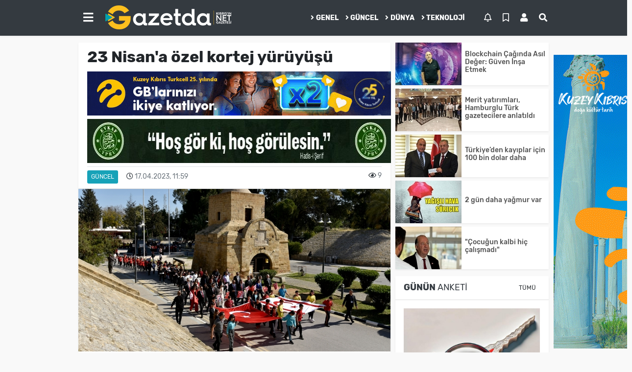

--- FILE ---
content_type: text/html; charset=UTF-8
request_url: https://www.gazetda.com/guncel/23-nisan-a-ozel-kortej-yuruyusu-h81455.html
body_size: 12024
content:
<!DOCTYPE html>
<html lang="tr">
<head>
  <meta charset="utf-8">
  <title>23 Nisan&#039;a özel kortej yürüyüşü</title>
  <meta name="description" content="" />
  <meta name="keywords" content="" />
  <meta name="news_keywords" content="" />
  <link rel="manifest" href="https://www.gazetda.com/_themes/hs-elegant/manifest.json">
    <meta name="author" content="gazetda">
  <meta name="developer" content="gazetda"/>
  <meta name="designer" content="gazetda"/>
    <meta name="viewport" content="width=970, initial-scale=1, shrink-to-fit=no" />
  <meta name="theme-color" content="#343a40"/>

    <meta http-equiv="refresh" content="120">
    <link rel="alternate" href="https://www.gazetda.com/m/guncel/23-nisan-a-ozel-kortej-yuruyusu-h81455.html" hreflang="tr" media="only screen and (max-width: 640px)"/>
  <link rel="canonical" href="https://www.gazetda.com/guncel/23-nisan-a-ozel-kortej-yuruyusu-h81455.html">

    <link rel="amphtml" href="https://www.gazetda.com/amp/guncel/23-nisan-a-ozel-kortej-yuruyusu-h81455.html">
  
  
      <link rel="shortcut icon" href="https://www.gazetda.com/images/banner/favicon.ico">
    <style type="text/css">
    @import url('https://www.gazetda.com/_themes/hs-elegant/style/main.min.css?v=1');
        @import url('https://www.gazetda.com/_themes/hs-elegant/style/font/rubik.css?v=1');
        @import url('https://www.gazetda.com/_themes/hs-elegant/style/colors/dark.css');
      </style>
  <meta property="og:site_name" content="gazetda" />
<meta property="og:title" content="23 Nisan&#039;a özel kortej yürüyüşü" />
<meta property="og:description" content="" />

<meta property="og:image" content="https://www.gazetda.com/images/haberler/2023/04/23_nisan_a_ozel_kortej_yuruyusu_h81455_185be.jpg" />

<meta property="og:type" content="article" />
<meta property="og:url" content="https://www.gazetda.com/guncel/23-nisan-a-ozel-kortej-yuruyusu-h81455.html" />
<meta name="twitter:card" content="summary_large_image" /><meta property="og:title" content="23 Nisan&#039;a özel kortej yürüyüşü" />
<meta name="twitter:url" content="http://www.gazetda.com/guncel/23-nisan-a-ozel-kortej-yuruyusu-h81455.html" />
<meta name="twitter:domain" content="https://www.gazetda.com/" />
<meta name="twitter:site" content="gazetdaweb" />
<meta name="twitter:title" content="23 Nisan&#039;a özel kortej yürüyüşü" />
<meta name="twitter:description" content="" />
<meta name="twitter:image:src" content="https://www.gazetda.com/images/haberler/2023/04/23_nisan_a_ozel_kortej_yuruyusu_h81455_185be.jpg" />
<meta property="og:image:type" content="image/jpeg" />
<meta property="og:image:width" content="637" />
<meta property="og:image:height" content="332" />

<link rel="image_src" type="image/jpeg" href="https://www.gazetda.com/images/haberler/2023/04/23_nisan_a_ozel_kortej_yuruyusu_h81455_185be.jpg" />
  <meta name="dc.language" content="tr">
  <meta name="dc.source" content="https://www.gazetda.com/">
  <meta name="dc.title" content="23 Nisan&#039;a özel kortej yürüyüşü">
  <meta name="dc.keywords" content="">
  <meta name="dc.description" content="">

  
  <link rel="dns-prefetch" href="//www.gazetda.com">
  <link rel="dns-prefetch" href="//www.google-analytics.com">
  <link rel="dns-prefetch" href="//fonts.gstatic.com">
  <link rel="dns-prefetch" href="//mc.yandex.ru">
  <link rel="dns-prefetch" href="//fonts.googleapis.com">
  <link rel="dns-prefetch" href="//pagead2.googlesyndication.com">
  <link rel="dns-prefetch" href="//googleads.g.doubleclick.net">
  <link rel="dns-prefetch" href="//google.com">
  <link rel="dns-prefetch" href="//gstatic.com">
  <link rel="dns-prefetch" href="//connect.facebook.net">
  <link rel="dns-prefetch" href="//graph.facebook.com">
  <link rel="dns-prefetch" href="//linkedin.com">
  <link rel="dns-prefetch" href="//ap.pinterest.com">

  <!--[if lt IE 7]>      <html class="no-js lt-ie10 lt-ie9 lt-ie8 lt-ie7"> <![endif]-->
  <!--[if IE 7]>         <html class="no-js lt-ie10 lt-ie9 lt-ie8 ie7"> <![endif]-->
  <!--[if IE 8]>         <html class="no-js lt-ie10 lt-ie9 ie8"> <![endif]-->
  <!--[if IE 9]>         <html class="no-js lt-ie10 ie9"> <![endif]-->
  <!--[if gt IE 9]>      <html class="no-js gt-ie9"> <![endif]-->
  <!--[if !IE] <![IGNORE[--><!--[IGNORE[]]-->

<!-- Global site tag (gtag.js) - Google Analytics -->
<script async src="https://www.googletagmanager.com/gtag/js?id=UA-119540678-1"></script>
<script>
  window.dataLayer = window.dataLayer || [];
  function gtag(){dataLayer.push(arguments);}
  gtag('js', new Date());
  gtag('config', 'UA-119540678-1');
</script>
  <!-- Google Tag Manager -->
<script>(function(w,d,s,l,i){w[l]=w[l]||[];w[l].push({'gtm.start':
new Date().getTime(),event:'gtm.js'});var f=d.getElementsByTagName(s)[0],
j=d.createElement(s),dl=l!='dataLayer'?'&l='+l:'';j.async=true;j.src=
'https://www.googletagmanager.com/gtm.js?id='+i+dl;f.parentNode.insertBefore(j,f);
})(window,document,'script','dataLayer','GTM-WS2HPKS2');</script>
<!-- End Google Tag Manager -->    <script data-ad-client="ca-pub-8904520729411899" async src="https://pagead2.googlesyndication.com/pagead/js/adsbygoogle.js"></script>  </head>

<body data-color="dark" data-header="header-1">
        <nav id="navbar" class="navbar navbar-expand navbar-light bg-white sticky-top shadow-sm">
    <div class="container">
      <div class="dropdown">
        <a class="btn btn-lg" href="#" role="button" id="mega-menu" data-toggle="dropdown" aria-haspopup="true" aria-expanded="false">
          <i class="fa fa-bars fa-fx fa-lg"></i>
        </a>
        <div class="dropdown-menu mega-menu shadow-sm p-4" aria-labelledby="mega-menu">
      <div class="row">
              <a href="https://www.gazetda.com/siyaset" title="Siyaset" class="col-4 mb-2 text-uppercase" target="_blank"><i class="mr-2 fas fa-angle-right fa-fw text-danger"></i>Siyaset</a>
              <a href="https://www.gazetda.com/video" title="Video" class="col-4 mb-2 text-uppercase" target="_blank"><i class="mr-2 fas fa-angle-right fa-fw text-danger"></i>Video</a>
              <a href="https://www.gazetda.com/turkiye" title="Türkiye" class="col-4 mb-2 text-uppercase" target="_blank"><i class="mr-2 fas fa-angle-right fa-fw text-danger"></i>Türkiye</a>
              <a href="https://www.gazetda.com/saglik" title="Sağlık" class="col-4 mb-2 text-uppercase" target="_blank"><i class="mr-2 fas fa-angle-right fa-fw text-danger"></i>Sağlık</a>
              <a href="https://www.gazetda.com/no-comment" title="No Comment" class="col-4 mb-2 text-uppercase" target="_blank"><i class="mr-2 fas fa-angle-right fa-fw text-danger"></i>No Comment</a>
              <a href="https://www.gazetda.com/gundem" title="Gündem" class="col-4 mb-2 text-uppercase" target="_blank"><i class="mr-2 fas fa-angle-right fa-fw text-danger"></i>Gündem</a>
              <a href="https://www.gazetda.com/magazin" title="Magazin" class="col-4 mb-2 text-uppercase" target="_blank"><i class="mr-2 fas fa-angle-right fa-fw text-danger"></i>Magazin</a>
              <a href="https://www.gazetda.com/yemek" title="yemek" class="col-4 mb-2 text-uppercase" target="_blank"><i class="mr-2 fas fa-angle-right fa-fw text-danger"></i>yemek</a>
              <a href="https://www.gazetda.com/ekonomi" title="Ekonomi" class="col-4 mb-2 text-uppercase" target="_blank"><i class="mr-2 fas fa-angle-right fa-fw text-danger"></i>Ekonomi</a>
              <a href="https://www.gazetda.com/yasam" title="Yaşam" class="col-4 mb-2 text-uppercase" target="_blank"><i class="mr-2 fas fa-angle-right fa-fw text-danger"></i>Yaşam</a>
              <a href="https://www.gazetda.com/secim-2020" title="Seçim 2020" class="col-4 mb-2 text-uppercase" target="_blank"><i class="mr-2 fas fa-angle-right fa-fw text-danger"></i>Seçim 2020</a>
              <a href="https://www.gazetda.com/gazetda-instegram" title="Gazetda İnstegram" class="col-4 mb-2 text-uppercase" target="_blank"><i class="mr-2 fas fa-instagram fa-fw text-danger"></i>Gazetda İnstegram</a>
          </div>
  <div class="dropdown-divider mt-2 mb-3"></div>
    <div class="row">
    <a href="https://www.gazetda.com/" class="col-4 mb-1" title="Ana Sayfa" target="_blank">
      <i class="fas fa-angle-right fa-fw text-danger"></i> Ana Sayfa    </a>
                                            <a href="https://www.gazetda.com/anketler.html" class="col-4 mb-1" title="Anketler" target="_blank">
      <i class="fas fa-angle-right fa-fw text-danger"></i> Anketler    </a>
                <a href="https://www.gazetda.com/kunye.html" class="col-4 mb-1" title="Künye" target="_blank">
      <i class="fas fa-angle-right fa-fw text-danger"></i> Künye    </a>
    <a href="https://www.gazetda.com/iletisim.html" class="col-4 mb-1" title="İletişim" target="_blank">
      <i class="fas fa-angle-right fa-fw text-danger"></i> İletişim    </a>
    <a href="https://www.gazetda.com/sitene-ekle.html" class="col-4 mb-1" title="Sitene Ekle" target="_blank">
      <i class="fas fa-angle-right fa-fw text-danger"></i> Sitene Ekle    </a>
          </div>
</div>
      </div>
      <a class="navbar-brand" href="https://www.gazetda.com/"><img src="https://www.gazetda.com/images/banner/gazetda-yeni-logo-2020_2.png" alt="23 Nisan&#039;a özel kortej yürüyüşü" class="img-fluid"></a>
              <ul class="navbar-nav mx-auto">
                      <li class="nav-item">
              <a class="nav-link font-weight-bold text-uppercase" href="https://www.gazetda.com/genel" title="Genel" target="_blank">
                <i class="fas fa-angle-right text-danger mr-1"></i>Genel              </a>
            </li>
                      <li class="nav-item">
              <a class="nav-link font-weight-bold text-uppercase" href="https://www.gazetda.com/guncel" title="Güncel" target="_blank">
                <i class="fas fa-angle-right text-danger mr-1"></i>Güncel              </a>
            </li>
                      <li class="nav-item">
              <a class="nav-link font-weight-bold text-uppercase" href="https://www.gazetda.com/dunya" title="Dünya" target="_blank">
                <i class="fas fa-angle-right text-danger mr-1"></i>Dünya              </a>
            </li>
                      <li class="nav-item">
              <a class="nav-link font-weight-bold text-uppercase" href="https://www.gazetda.com/teknoloji" title="Teknoloji" target="_blank">
                <i class="fas fa-angle-right text-danger mr-1"></i>Teknoloji              </a>
            </li>
                  </ul>
            <ul class="navbar-nav ml-auto">
        <li class="nav-item btn-group">
  <a class="nav-link btn btn-lg ml-2" href="#" data-toggle="dropdown" aria-haspopup="true" aria-expanded="false">
    <div class="badge badge-danger rounded-circle position-absolute" id="notifyCount" style="display:none"></div>
    <i class="far fa-bell fa-fx"></i>
  </a>
  <div class="dropdown-menu dropdown-menu-right shadow-sm" id="notifyItems">
    <h6 class="text-center pt-2 text-danger font-weight-bold text-uppercase">Bildirimler</h6>
    <div class="items">
      <div class="text-danger text-center">Henüz bir bildirim bulunmuyor!</div>
    </div>
    <a href="https://www.gazetda.com/hesabim.html" class="btn btn-block btn-light btn-sm m-1 text-secondary">Tüm Bildirimler</a>
  </div>
</li>
        <li class="nav-item btn-group">
  <a class="nav-link btn btn-lg ml-2" href="#" data-toggle="dropdown" aria-haspopup="true" aria-expanded="false">
    <i class="far fa-bookmark fa-fx text-info"></i>
  </a>
  <div class="dropdown-menu dropdown-menu-right shadow-sm" id="savedItems">
    <h6 class="text-center pt-2 text-info font-weight-bold text-uppercase">Kaydettiklerim</h6>
    <div class="items">
      <div class="text-danger text-center">Henüz kaydedilmiş bir içerik bulunmuyor!</div>
    </div>
    <a href="https://www.gazetda.com/hesabim.html" class="btn btn-block btn-light btn-sm m-1 text-secondary">Tüm Kaydettiklerim</a>
  </div>
</li>
        <li class="nav-item" id="memberArea"></li>
        <li class="nav-item"><a href="javascript:;" id="searchOpenButton" class="nav-link btn btn-lg ml-2"><i class="fas fa-search fa-fx"></i></a></li>
      </ul>
    </div>
  </nav>
        <div id="left-ad" data-name="tb_block"         >
                                                                                                                    </div>
    <div id="right-ad" data-name="tb_block"         style="width:160px;height:600px;" >
                        <p style="width:160px;"><a href="https://www.gazetda.com/banner.php?id=26" target="_blank" rel="nofollow"><img src="https://www.gazetda.com/images/banner/160x600-visitncy-banner_1.gif" width="160" height="600" style="width:160px;height: 600px;border:0" alt="banner26" class="img-responsive"/></a></p>                                                                                                                            </div>
    <main class="container">
                        <!-- SIDEBAR İÇEREN İKİ SÜTUNLU BÖLÜM -->
        <div id="double-section" class="my-3 mb-0">
            <div class="row">
                <div class="col-8">
                                                            <div id="infinityContainer">
    <div class="inf_append current_news" news_id="81455" data-title="23 Nisan&#039;a özel kortej yürüyüşü"
        data-path="aHR0cDovL3d3dy5nYXpldGRhLmNvbS9ndW5jZWwvMjMtbmlzYW4tYS1vemVsLWtvcnRlai15dXJ1eXVzdS1oODE0NTUuaHRtbA==">
                <div id="news-detail" class="card shadow-sm mb-3">
            <div class="card-header bg-white">
                <h1 class="card-title">23 Nisan&#039;a özel kortej yürüyüşü</h1>
                <div class="my-2 text-center " data-name="tb_block" data-field="129"><a href="https://www.gazetda.com/banner.php?id=47" target="_blank" rel="nofollow"><img src="https://www.gazetda.com/images/banner/25.yıl_2katı_620x90.gif" width="620" height="90" style="width:620px;height: 90px;border:0" alt="banner47" class="img-responsive"/></a></div>                <h2 class="lead">
                                    </h2>
                <div class="my-2 text-center " data-name="tb_block" data-field="130"><a href="https://www.gazetda.com/banner.php?id=57" target="_blank" rel="nofollow"><img src="https://www.gazetda.com/photo.php?src=https://www.gazetda.com/images/banner/photo.jpeg&w=620&h=90&q=80" width="620" height="90" style="width:620px;height: 90px;border:0" alt="banner57" class="img-responsive"/></a></div>                <div class="border-top pt-2 text-secondary">
                    <a href="https://www.gazetda.com/guncel" title="Güncel"
                        class="btn btn-info btn-sm text-white text-uppercase">Güncel</a>
                    <i class="far fa-clock fa-fx text-info pl-3"></i> 17.04.2023, 11:59                                        
                                            <div class="float-right">
                    <i class="far fa-eye fa-fx text-info pl-3"></i>
                    9</div>
                                    </div>
            </div>
                        <div class="position-relative mb-2">
            <img class="img-fluid lazyload" src="https://www.gazetda.com/_themes/hs-elegant/images/space.png"
                data-src="https://www.gazetda.com/images/haberler/2023/04/23_nisan_a_ozel_kortej_yuruyusu_h81455_185be.jpg" alt="23 Nisan&#039;a özel kortej yürüyüşü" width="100%">
                            </div>
                        <div class="my-2 text-center " data-name="tb_block" data-field="132"><a href="https://www.gazetda.com/banner.php?id=52" target="_blank" rel="nofollow"><img src="https://www.gazetda.com/photo.php?src=https://www.gazetda.com/images/banner/gazetda_2.png&w=600&h=90&q=80" width="600" height="90" style="width:600px;height: 90px;border:0" alt="banner52" class="img-responsive"/></a></div>            <div class="card-body">
                <div class="social-buttons">
  <a href="javascript:;" data-platform-name="facebook" class="btn btn-primary btn-sm"><i class="fab fa-facebook-f"></i></a>
  <a href="javascript:;" data-platform-name="twitter" class="btn btn-info btn-sm"><i class="fab fa-twitter"></i></a>
  <a href="javascript:;" data-platform-name="linkedin" class="btn btn-primary btn-sm"><i class="fab fa-linkedin-in"></i></a>
  <a href="javascript:;" data-platform-name="pinterest" class="btn btn-danger btn-sm"><i class="fab fa-pinterest-p"></i></a>
  <a href="javascript:;" data-platform-name="whatsapp" class="btn btn-success btn-sm"><i class="fab fa-whatsapp"></i></a>
  <a href="javascript:;" data-platform-name="email" class="btn btn-dark btn-sm"><i class="far fa-envelope"></i></a>
      <a href="javascript:;" data-platform-name="print" class="btn btn-dark btn-sm"><i class="fas fa-print"></i></a>
      <a href="javascript:;" style="display:none;" data-platform-name="save" class="btn btn-info btn-sm text-uppercase save-unsave-button"><i class="far fa-bookmark pr-1"></i> Kaydet</a>
        <div class="float-right btn-group" role="group">
              <a href="javascript:;" onclick="textDown(81455)" class="btn btn-secondary btn-sm">A<sup>-</sup></a>
      <a href="javascript:;" onclick="textUp(81455)"class="btn btn-secondary btn-sm">A<sup>+</sup></a>
    </div>
  </div>
                <div class="my-2 text-center " data-name="tb_block" data-field="134"><a href="https://www.gazetda.com/banner.php?id=32" target="_blank" rel="nofollow"><img src="https://www.gazetda.com/photo.php?src=https://www.gazetda.com/images/banner/WhatsApp-Image-2025-10-23-at-16.15.41_1.jpeg&w=640&h=100&q=80" width="640" height="100" style="width:640px;height: 100px;border:0" alt="banner32" class="img-responsive"/></a></div>                <div id="article-text" class="mt-4" data-text-id="81455">
                                                            <p class="MsoNoSpacingCxSpFirst"><span style="font-size:14.0pt"><span style="color:#212529">23 Nisan Ulusal Egemenlik ve Çocuk Bayramı nedeniyle Milli Eğitim Bakanı Nazım Çavuşoğlu, Lefkoşa bölgesi ilkokulları öğrenci ve öğretmenleriyle birlikte Atatürk Anıtı’na çelenk koydu. Ardından Bakan Çavuşoğlu, öğrenci ve öğretmenlerle kortej halinde Cumhurbaşkanlığı’na ve Meclis’e yürüdü.</span></span></p><div class="p_ad"></div>

<p class="MsoNoSpacingCxSpMiddle"><span style="font-size:14.0pt"><span style="color:#212529">23 Nisan Ulusal Egemenlik ve Çocuk Bayramı nedeniyle bugün düzenlenen etkinlikte ilk olarak Atatürk Anıtı’na çelenk konuldu.</span></span></p>

<p class="MsoNoSpacingCxSpMiddle"><span style="font-size:14.0pt"><span style="color:#212529">Lefkoşa’da Atatürk Büstü önünde düzenlenen törende, Lefkoşa bölgesindeki ilkokul öğrenci ve öğretmenleri de hazır bulunurken, 6 Şubat’ta Türkiye’deki depremde hayatını kaybeden Gazimağusa Türk Maarif Koleji öğrenci, öğretmen ve velilerin anısına “Şampiyon Melekler kalbimizdesiniz” yazılı pankart açıldı.</span></span></p>

<p class="MsoNoSpacingCxSpMiddle"><span style="font-size:14.0pt"><span style="color:#212529">Törende ilk olarak Milli Eğitim Bakanı Nazım Çavuşoğlu, Milli Eğitim Bakanlığı çelengini Atatürk Anıtı’na sundu. Sonrasında saygı duruşu ve İstiklal Marşı’nın okunmasıyla tören sona erdi.</span></span></p>

<p class="MsoNoSpacingCxSpMiddle"><span style="font-size:14.0pt"><span style="color:#212529">Ardından Bakan Çavuşoğlu, öğrenci ve öğretmenlerle kortej halinde Cumhurbaşkanlığı’na yürüdü. Korteje, Lefkoşa Türk Belediyesi Gezi Treni de eşlik etti.</span></span></p>

<p class="MsoNoSpacingCxSpMiddle"><span style="font-size:14.0pt"><span style="color:#212529">Cumhurbaşkanlığı bahçesinde toplanan çocuklarla sohbet ederek anı fotoğrafları çektiren Cumhurbaşkanı Ersin Tatar, burada bir de konuşma yaptı.</span></span></p>

<p class="MsoNoSpacingCxSpMiddle"><span style="font-size:14.0pt"><span style="color:#212529">Sözlerine, çocukları ve öğretmenlerini Cumhurbaşkanlığı’nda görmekten duyduğu mutluluğu dile getirerek başlayan Tatar, çocukların 23 Nisan Ulusal Egemenlik ve Çocuk Bayramı’nı da kutladı</span></span></p>

<p class="MsoNoSpacingCxSpMiddle"><span style="font-size:14.0pt"><span style="color:#212529">Çocuklara hitabında, geçmişte atalarının verdiği mücadeleler sayesinde geleceğe umutla bakabildiklerini vurgulayan Cumhurbaşkanı Tatar, ülkeyi gelecekte bugünün çocuklarının yöneteceğini belirtti ve “Biz sizlere değer veriyoruz, sizleri seviyoruz. Gelecek sizindir, Cumhuriyetimiz sizindir” dedi.</span></span></p>

<p class="MsoNoSpacingCxSpMiddle"><span style="font-size:14.0pt"><span style="color:#212529">6 Şubat’ta Türkiye’de yaşanan depremde hayatını kaybeden “şampiyon melekleri” de anan Tatar, “Onların hatırına, daha güzel bir gelecek için daha çok çalışmanız sizlerden beklentimizdir. Gözlerinize baktığımda geleceğin sizlerde olduğunu görüyorum” diye konuştu.</span></span></p>

<p class="MsoNoSpacingCxSpMiddle"><span style="font-size:14.0pt"><span style="color:#212529">Cumhurbaşkanı Ersin Tatar’ın konuşmasının ardından çocuklara bazı ikramlarda bulunuldu. Ardından kortej, Meclis’e yürüdü.</span></span></p>

<p class="MsoNoSpacingCxSpLast"></p>

<p class="MsoNoSpacingCxSpLast"></p></p>                </div>
                                                                <div class="my-2 text-center " data-name="tb_block" data-field="135"><a href="https://www.gazetda.com/banner.php?id=36" target="_blank" rel="nofollow"><img src="https://www.gazetda.com/images/banner/Comp-1_00000_1.gif" width="900" height="150" style="width:900px;height: 150px;border:0" alt="banner36" class="img-responsive"/></a></div>                            </div>
                    </div>
        <div id="comments" class="card shadow-sm mb-3 comments">
  <div class="card-body">
    <div class="widget-title first-word text-info mb-3 text-uppercase">
      Yorumlar (0)
    </div>
      <div class="alert alert-info answer" style="display:none;"><b>@name</b> kişisine cevap olarak  <button type="button" class="close remove" data-dismiss="alert" aria-label="Close">
    <span aria-hidden="true">&times;</span>
  </button>
</div>
<div id="comment-result81455" class="alert alert-success" style="display:none;">
    <p class="text-center m-0">Yorumunuz başarılı bir şekilde gönderilmiştir. Editörlerimizin onayının ardından yayınlanacaktır!</p>
  </div>
<form id="comment-form81455">
  <input name="hid" type="hidden" value="81455"/>
  <input name="mid" type="hidden" value="81455"/>
  <input name="uid" type="hidden" value="0"/>
  <input name="cevap_id" type="hidden" value="0"/>
  <input type="hidden" name="cevap" value="" class="answer" />
  <input type="hidden" name="tip" value="haber" />
  <div class="form-row">
    <div class="form-group col-12">
      <textarea class="form-control" name="yorum" id="comment" rows="3" placeholder="Siz de yorum ve düşüncelerinizi bizimle paylaşın." required></textarea>
    </div>
    <div class="form-group col-9">
<input type="text" class="form-control" name="isim" id="name" placeholder="Adınızı girin."   required>
    </div>
    <div class="col-3">
      <button type="button" onclick="javascript:comment_send(81455);return false;" class="btn btn-info btn-block text-uppercase">Gönder</button>
    </div>
  </div>
</form>        </div>
</div>
                <div id="recommended-news" class="card shadow-sm mb-3">
            <div class="card-body">
                <div class="widget-title first-word text-info mb-3 text-uppercase">
                    Bunlara Göz Atmadan Geçmeyin                </div>
                <div class="row">
                                        <div class="col-4">
                        <a href="https://www.gazetda.com/guncel/cumhuriyeti-sonsuza-dek-yasatacagiz-h89996.html" title="&quot;Cumhuriyeti sonsuza dek yaşatacağız&quot;"
                             target="_blank" >
                            <img class="img-fluid mb-2 lazyload" src="https://www.gazetda.com/_themes/hs-elegant/images/space.png"
                                data-src="https://www.gazetda.com/images/resize/100/194x116/haberler/2025/11/cumhuriyeti_sonsuza_dek_yasatacagiz_h89996_0e776.jpeg" alt="&quot;Cumhuriyeti sonsuza dek yaşatacağız&quot;">
                        </a>
                        <h6>
                            <a href="https://www.gazetda.com/guncel/cumhuriyeti-sonsuza-dek-yasatacagiz-h89996.html" title="&quot;Cumhuriyeti sonsuza dek yaşatacağız&quot;"
                                 target="_blank" >
                                &quot;Cumhuriyeti sonsuza dek yaşatacağız&quot;                            </a>
                        </h6>
                    </div>
                                        <div class="col-4">
                        <a href="https://www.gazetda.com/turkiye/tsk-ya-ait-kargo-ucagi-dustu-sehitler-var-h90011.html" title="TSK&#039;ya ait kargo uçağı düştü! Şehitler var"
                             target="_blank" >
                            <img class="img-fluid mb-2 lazyload" src="https://www.gazetda.com/_themes/hs-elegant/images/space.png"
                                data-src="https://www.gazetda.com/images/resize/100/194x116/haberler/2025/11/tsk_ya_ait_kargo_ucagi_dustu_sehitler_var_h90011_4e6a0.jpg" alt="TSK&#039;ya ait kargo uçağı düştü! Şehitler var">
                        </a>
                        <h6>
                            <a href="https://www.gazetda.com/turkiye/tsk-ya-ait-kargo-ucagi-dustu-sehitler-var-h90011.html" title="TSK&#039;ya ait kargo uçağı düştü! Şehitler var"
                                 target="_blank" >
                                TSK&#039;ya ait kargo uçağı düştü! Şehitler var                            </a>
                        </h6>
                    </div>
                                        <div class="col-4">
                        <a href="https://www.gazetda.com/guncel/polise-rusvet-teklif-etti-h89994.html" title="Polise rüşvet teklif etti"
                             target="_blank" >
                            <img class="img-fluid mb-2 lazyload" src="https://www.gazetda.com/_themes/hs-elegant/images/space.png"
                                data-src="https://www.gazetda.com/images/resize/100/194x116/haberler/2025/11/polise_rusvet_teklif_etti_h89994_bb1a5.jpg" alt="Polise rüşvet teklif etti">
                        </a>
                        <h6>
                            <a href="https://www.gazetda.com/guncel/polise-rusvet-teklif-etti-h89994.html" title="Polise rüşvet teklif etti"
                                 target="_blank" >
                                Polise rüşvet teklif etti                            </a>
                        </h6>
                    </div>
                                    </div>
            </div>
        </div>
                                <div class="my-2 text-center " data-name="tb_block" data-field="138"><a href="https://www.gazetda.com/banner.php?id=6" target="_blank" rel="nofollow"><img src="https://www.gazetda.com/photo.php?src=https://www.gazetda.com/images/banner/920x120.jpg&w=920 &h=120&q=80" width="920 " height="120" style="width:920 px;height: 120px;border:0" alt="banner6" class="img-responsive"/></a></div>    </div>
</div>
                                    </div>
                <!-- Sidebar solundaki ana bölüm bitti -->
                <!-- SIDEBAR BOLUMU -->
                <div class="col-4">
                                        <!-- İLGİLİ HABERLER -->
<div id="similar-news" class="mb-3">
    <div class="media bg-white shadow-sm mb-2">
    <a href="https://www.gazetda.com/guncel/blockchain-caginda-asil-deger-guven-insa-etmek-h90022.html" title="Blockchain Çağında Asıl Değer: Güven İnşa Etmek" target="_blank">
      <img alt="Blockchain Çağında Asıl Değer: Güven İnşa Etmek" class="img-fluid align-self-center lazyload" src="https://www.gazetda.com/_themes/hs-elegant/images/space.png" data-src="https://www.gazetda.com/images/resize/100/135x87/haberler/thumbs/2025/11/blockchain_caginda_asil_deger_guven_insa_etmek_h90022_40dc3.jpg">
    </a>
    <div class="media-body align-self-center p-2">
      <h6>
        <a href="https://www.gazetda.com/guncel/blockchain-caginda-asil-deger-guven-insa-etmek-h90022.html" title="Blockchain Çağında Asıl Değer: Güven İnşa Etmek" target="_blank">
          Blockchain Çağında Asıl Değer: Güven İnşa Etmek        </a>
      </h6>
    </div>
  </div>
    <div class="media bg-white shadow-sm mb-2">
    <a href="https://www.gazetda.com/guncel/merit-yatirimlari-hamburglu-turk-gazetecilere-anlatildi-h90021.html" title="Merit yatırımları, Hamburglu Türk gazetecilere anlatıldı" target="_blank">
      <img alt="Merit yatırımları, Hamburglu Türk gazetecilere anlatıldı" class="img-fluid align-self-center lazyload" src="https://www.gazetda.com/_themes/hs-elegant/images/space.png" data-src="https://www.gazetda.com/images/resize/100/135x87/haberler/thumbs/2025/11/merit_yatirimlari_hamburglu_turk_gazetecilere_anlatildi_h90021_8992b.jpg">
    </a>
    <div class="media-body align-self-center p-2">
      <h6>
        <a href="https://www.gazetda.com/guncel/merit-yatirimlari-hamburglu-turk-gazetecilere-anlatildi-h90021.html" title="Merit yatırımları, Hamburglu Türk gazetecilere anlatıldı" target="_blank">
          Merit yatırımları, Hamburglu Türk gazetecilere anlatıldı        </a>
      </h6>
    </div>
  </div>
    <div class="media bg-white shadow-sm mb-2">
    <a href="https://www.gazetda.com/guncel/turkiyeden-kayiplar-icin-100-bin-dolar-daha-h90020.html" title="Türkiye’den kayıplar için 100 bin dolar daha" target="_blank">
      <img alt="Türkiye’den kayıplar için 100 bin dolar daha" class="img-fluid align-self-center lazyload" src="https://www.gazetda.com/_themes/hs-elegant/images/space.png" data-src="https://www.gazetda.com/images/resize/100/135x87/haberler/thumbs/2025/11/turkiyeden_kayiplar_icin_100_bin_dolar_daha_h90020_4941f.jpg">
    </a>
    <div class="media-body align-self-center p-2">
      <h6>
        <a href="https://www.gazetda.com/guncel/turkiyeden-kayiplar-icin-100-bin-dolar-daha-h90020.html" title="Türkiye’den kayıplar için 100 bin dolar daha" target="_blank">
          Türkiye’den kayıplar için 100 bin dolar daha        </a>
      </h6>
    </div>
  </div>
    <div class="media bg-white shadow-sm mb-2">
    <a href="https://www.gazetda.com/guncel/2-gun-daha-yagmur-var-3-h90019.html" title="2 gün daha yağmur var" target="_blank">
      <img alt="2 gün daha yağmur var" class="img-fluid align-self-center lazyload" src="https://www.gazetda.com/_themes/hs-elegant/images/space.png" data-src="https://www.gazetda.com/images/resize/100/135x87/haberler/thumbs/2025/11/2_gun_daha_yagmur_var_h90019_19f01.jpg">
    </a>
    <div class="media-body align-self-center p-2">
      <h6>
        <a href="https://www.gazetda.com/guncel/2-gun-daha-yagmur-var-3-h90019.html" title="2 gün daha yağmur var" target="_blank">
          2 gün daha yağmur var        </a>
      </h6>
    </div>
  </div>
    <div class="media bg-white shadow-sm">
    <a href="https://www.gazetda.com/guncel/cocugun-kalbi-hic-calismadi-h90018.html" title="&quot;Çocuğun kalbi hiç çalışmadı&quot;" target="_blank">
      <img alt="&quot;Çocuğun kalbi hiç çalışmadı&quot;" class="img-fluid align-self-center lazyload" src="https://www.gazetda.com/_themes/hs-elegant/images/space.png" data-src="https://www.gazetda.com/images/resize/100/135x87/haberler/thumbs/2025/11/cocugun_kalbi_hic_calismadi_h90018_32f04.jpg">
    </a>
    <div class="media-body align-self-center p-2">
      <h6>
        <a href="https://www.gazetda.com/guncel/cocugun-kalbi-hic-calismadi-h90018.html" title="&quot;Çocuğun kalbi hiç çalışmadı&quot;" target="_blank">
          &quot;Çocuğun kalbi hiç çalışmadı&quot;        </a>
      </h6>
    </div>
  </div>
  </div>
<!-- ANKET -->
<div id="survey" class="mb-3" data-survey="4">
  <div class="card shadow-sm">
    <div class="card-header bg-white">
      <span class="first-word widget-title text-info text-uppercase">Günün Anketi</span>
      <a class="btn btn-default btn-sm float-right text-uppercase" href="https://www.gazetda.com/anketler.html" title="Anketler" target="_blank">
        Tümü      </a>
    </div>
    <div class="card-body">
              <img src="https://www.gazetda.com/_themes/hs-elegant/images/space.png" data-src="https://www.gazetda.com/images/anketler/4/sizce-kktcnin-en-buyuk-sorunu-nedir_4.jpg" alt="Sizce KKTC’nin en büyük sorunu nedir?" class="img-fluid mb-2 lazyload"/>
            <h5 class="card-title">Sizce KKTC’nin en büyük sorunu nedir?</h5>
              <div class="survey-options">
          <form id="survey_form_4">
            <input type="hidden" name="aid" value="4">
                          <div class="form-check m-1">
                <input class="form-check-input" type="radio" name="OY4" id="survey-option-4-17" value="17">
                <label class="form-check-label" for="survey-option-4-17">
                  Ekonomik Sorunlar                </label>
              </div>
                          <div class="form-check m-1">
                <input class="form-check-input" type="radio" name="OY4" id="survey-option-4-18" value="18">
                <label class="form-check-label" for="survey-option-4-18">
                  Kötü Yönetim ve Yolsuzluk                </label>
              </div>
                          <div class="form-check m-1">
                <input class="form-check-input" type="radio" name="OY4" id="survey-option-4-19" value="19">
                <label class="form-check-label" for="survey-option-4-19">
                  Kıbrıs Sorunu                </label>
              </div>
                          <div class="form-check m-1">
                <input class="form-check-input" type="radio" name="OY4" id="survey-option-4-20" value="20">
                <label class="form-check-label" for="survey-option-4-20">
                  Eğitim ve Sağlık Sistemindeki Sorunlar                </label>
              </div>
                          <div class="form-check m-1">
                <input class="form-check-input" type="radio" name="OY4" id="survey-option-4-21" value="21">
                <label class="form-check-label" for="survey-option-4-21">
                  Çevre ve Altyapı Problemleri                </label>
              </div>
                          <div class="form-check m-1">
                <input class="form-check-input" type="radio" name="OY4" id="survey-option-4-22" value="22">
                <label class="form-check-label" for="survey-option-4-22">
                  Göç ve Demografik Yapı                </label>
              </div>
                      </form>
          <small class="alert alert-warning mt-2" style="display:none;margin-bottom:0">Oy kullanmak için bir seçeneği işaretleyin!</small>
          <small class="alert alert-danger mt-2" style="display:none;margin-bottom:0">Bu anket için daha önce oy kullandınız!</small>
          <div class="alert alert-success mt-2" style="display:none;margin-bottom:0">Başarılı bir şekilde oyunuzu kullandınız.</div>
          <div class="col-auto mt-3">
            <button type="button" data-id="4" data-results="1" class="btn btn-success vote text-uppercase">Oy Kullan</button>
                          <button class="btn btn-warning text-uppercase results float-right" type="button" data-id="4">Sonuçlar</button>
                      </div>
        </div>
          </div>
  </div>
</div>
                </div>
                <!-- Sidebar bitti -->
            </div>
        </div>
            </main>
    <a id="back-to-top" class="btn btn-lg btn-light border rounded-circle" href="#" title="Yukarı Git"><i
            class="fa fa-chevron-up"></i></a>
    <div id="footer" class="py-5 bg-dark">
    <div class="container">
        <div class="row">
            <div class="col-4 text-secondary">
                <div class="mb-3">
                    <img src="https://www.gazetda.com/_themes/hs-elegant/images/space.png"
                        data-src="https://www.gazetda.com/images/banner/gazetda-yeni-logo-2020_1.png" alt="Gazetda"
                        class="img-fluid lazyload">
                </div>
                                <div class="title-line my-3 bg-warning w-25"></div>
                                                                <div class="mt-4">
                                        <a class="btn btn-light btn-sm" href="https://www.facebook.com/https://www.facebook.com/gazetda"
                        target="_blank" title="Facebook"><i class="fab fa-facebook-f text-primary"></i> </a>
                                                            <a class="btn btn-light btn-sm" href="https://twitter.com/gazetdaweb" target="_blank"
                        title="Twitter"><i class="fab fa-twitter text-info"></i> </a>
                                                            <a class="btn btn-light btn-sm" href="@gazetda" target="_blank"
                        title="Instagram"><i class="fab fa-instagram text-primary"></i> </a>
                                                                            </div>
            </div>
            <div class="col-4">
  <h5 class="first-word text-white text-uppercase">Güncel Haberler</h5>
  <div class="title-line mt-2 mb-3 bg-warning w-25"></div>
    <div class="media mb-3">
    <img class="img-fluid lazyload" src="https://www.gazetda.com/_themes/hs-elegant/images/space.png" data-src="https://www.gazetda.com/images/resize/100/105x68/haberler/2025/11/blockchain_caginda_asil_deger_guven_insa_etmek_h90022_40dc3.jpg" alt="Blockchain Çağında Asıl Değer: Güven İnşa Etmek" width="105">
    <div class="media-body p-3 align-self-center">
      <h6>
        <a href="https://www.gazetda.com/guncel/blockchain-caginda-asil-deger-guven-insa-etmek-h90022.html" title="Blockchain Çağında Asıl Değer: Güven İnşa Etmek" target="_blank" class="text-white-50">
          Blockchain Çağında Asıl Değer: Güven İnşa Etmek        </a>
      </h6>
    </div>
  </div>
    <div class="media mb-3">
    <img class="img-fluid lazyload" src="https://www.gazetda.com/_themes/hs-elegant/images/space.png" data-src="https://www.gazetda.com/images/resize/100/105x68/haberler/2025/11/merit_yatirimlari_hamburglu_turk_gazetecilere_anlatildi_h90021_8992b.jpg" alt="Merit yatırımları, Hamburglu Türk gazetecilere anlatıldı" width="105">
    <div class="media-body p-3 align-self-center">
      <h6>
        <a href="https://www.gazetda.com/guncel/merit-yatirimlari-hamburglu-turk-gazetecilere-anlatildi-h90021.html" title="Merit yatırımları, Hamburglu Türk gazetecilere anlatıldı" target="_blank" class="text-white-50">
          Merit yatırımları, Hamburglu Türk gazetecilere anlatıldı        </a>
      </h6>
    </div>
  </div>
    <div class="media mb-3">
    <img class="img-fluid lazyload" src="https://www.gazetda.com/_themes/hs-elegant/images/space.png" data-src="https://www.gazetda.com/images/resize/100/105x68/haberler/2025/11/turkiyeden_kayiplar_icin_100_bin_dolar_daha_h90020_4941f.jpg" alt="Türkiye’den kayıplar için 100 bin dolar daha" width="105">
    <div class="media-body p-3 align-self-center">
      <h6>
        <a href="https://www.gazetda.com/guncel/turkiyeden-kayiplar-icin-100-bin-dolar-daha-h90020.html" title="Türkiye’den kayıplar için 100 bin dolar daha" target="_blank" class="text-white-50">
          Türkiye’den kayıplar için 100 bin dolar daha        </a>
      </h6>
    </div>
  </div>
    <div class="media mb-3">
    <img class="img-fluid lazyload" src="https://www.gazetda.com/_themes/hs-elegant/images/space.png" data-src="https://www.gazetda.com/images/resize/100/105x68/haberler/2025/11/2_gun_daha_yagmur_var_h90019_19f01.jpg" alt="2 gün daha yağmur var" width="105">
    <div class="media-body p-3 align-self-center">
      <h6>
        <a href="https://www.gazetda.com/guncel/2-gun-daha-yagmur-var-3-h90019.html" title="2 gün daha yağmur var" target="_blank" class="text-white-50">
          2 gün daha yağmur var        </a>
      </h6>
    </div>
  </div>
  </div>
                    </div>
                <div class="text-center">
                                </div>
    </div>
</div>
<div id="footer-copyright" class="bg-dark py-3">
  <div class="container text-white">
    <div class="row">
      <div class="col-auto">
        Copyright &copy;
        2025        <br/>Her hakkı saklıdır. Haber Yazılımı: <a href="https://www.tebilisim.com" title="haber yazılımı, haber scripti, haber sistemi" target="_blank" class="text-white">TE Bilişim</a>      </div>
      <div class="col text-right">
        <a class="text-white pl-2 ml-2" href="https://www.gazetda.com/kunye.html" target="_blank" title="Künye">Künye</a>
        <a class="text-white pl-2 ml-2 border-left" href="https://www.gazetda.com/iletisim.html" target="_blank" title="İletişim">İletişim</a>
                <a class="text-white pl-2 ml-2 border-left" target="_blank" href="https://www.gazetda.com/rss/" target="_blank" title="RSS">RSS</a>
        <a class="text-white pl-2 ml-2 border-left" href="https://www.gazetda.com/sitene-ekle.html" target="_blank" title="Sitene Ekle">Sitene Ekle</a>
      </div>
    </div>
  </div>
</div>
    <div id="search" class="position-fixed w-100 h-100">
  <div class="close">Kapat</div>
  <form action="https://www.gazetda.com/" method="get" class="p-3 position-absolute">
    <h3 class="text-light pb-2">Sitede Ara</h3>
    <div class="form-row">
      <div class="col-10">
        <input type="hidden" name="m" value="arama">
        <input name="q" type="search" class="form-control form-control-lg" placeholder="Sitede aramak için bir kelime yazın ve Enter'a basın." required>
        <input type="hidden" name="auth" value="5bd41c1ea6c20ca7b6c8fa778ab661a6a6837818" />
      </div>
      <div class="col-2"><button type="submit" class="btn btn-primary btn-block btn-lg text-uppercase">Ara</button></div>
    </div>
        <div class="text-center my-3">
              <a href="https://www.gazetda.com/haberleri/man%C5%9Fet" title="manşet" target="_blank" class="btn btn-outline-secondary btn-sm mb-2">#manşet</a>
              <a href="https://www.gazetda.com/haberleri/Jasmine+Court+Otel" title="Jasmine Court Otel" target="_blank" class="btn btn-outline-secondary btn-sm mb-2">#Jasmine Court Otel</a>
              <a href="https://www.gazetda.com/haberleri/Alassa" title="Alassa" target="_blank" class="btn btn-outline-secondary btn-sm mb-2">#Alassa</a>
              <a href="https://www.gazetda.com/haberleri/Soka%C4%9Fa+%C3%A7%C4%B1kma+yasa%C4%9F%C4%B1n%C4%B1+ihlal" title="Sokağa çıkma yasağını ihlal" target="_blank" class="btn btn-outline-secondary btn-sm mb-2">#Sokağa çıkma yasağını ihlal</a>
              <a href="https://www.gazetda.com/haberleri/Bostanc%C4%B1" title="Bostancı" target="_blank" class="btn btn-outline-secondary btn-sm mb-2">#Bostancı</a>
              <a href="https://www.gazetda.com/haberleri/Menevi" title="Menevi" target="_blank" class="btn btn-outline-secondary btn-sm mb-2">#Menevi</a>
              <a href="https://www.gazetda.com/haberleri/K%C4%B1br%C4%B1s" title="Kıbrıs" target="_blank" class="btn btn-outline-secondary btn-sm mb-2">#Kıbrıs</a>
              <a href="https://www.gazetda.com/haberleri/Kudret+%C3%96zersay" title="Kudret Özersay" target="_blank" class="btn btn-outline-secondary btn-sm mb-2">#Kudret Özersay</a>
              <a href="https://www.gazetda.com/haberleri/Emiray+Naifo%C4%9Flu" title="Emiray Naifoğlu" target="_blank" class="btn btn-outline-secondary btn-sm mb-2">#Emiray Naifoğlu</a>
              <a href="https://www.gazetda.com/haberleri/Friday+Igb%C4%B1nosun" title="Friday Igbınosun" target="_blank" class="btn btn-outline-secondary btn-sm mb-2">#Friday Igbınosun</a>
              <a href="https://www.gazetda.com/haberleri/%C5%9Eenay+Konuklu" title="Şenay Konuklu" target="_blank" class="btn btn-outline-secondary btn-sm mb-2">#Şenay Konuklu</a>
              <a href="https://www.gazetda.com/haberleri/Ch%C4%B1nyere+Olivia+Ojoagu" title="Chınyere Olivia Ojoagu" target="_blank" class="btn btn-outline-secondary btn-sm mb-2">#Chınyere Olivia Ojoagu</a>
              <a href="https://www.gazetda.com/haberleri/Merit+Starlit+Hotel" title="Merit Starlit Hotel" target="_blank" class="btn btn-outline-secondary btn-sm mb-2">#Merit Starlit Hotel</a>
              <a href="https://www.gazetda.com/haberleri/T%C3%BCrkiye+Cumhuriyeti+Lefko%C5%9Fa+B%C3%BCy%C3%BCkel%C3%A7ili%C4%9Fi+Kalk%C4%B1nma+ve+Ekonomik+%C4%B0%C5%9Fbirli%C4%9Fi" title="Türkiye Cumhuriyeti Lefkoşa Büyükelçiliği Kalkınma ve Ekonomik İşbirliği" target="_blank" class="btn btn-outline-secondary btn-sm mb-2">#Türkiye Cumhuriyeti Lefkoşa Büyükelçiliği Kalkınma ve Ekonomik İşbirliği</a>
              <a href="https://www.gazetda.com/haberleri/Merit+Liman+Hotel" title="Merit Liman Hotel" target="_blank" class="btn btn-outline-secondary btn-sm mb-2">#Merit Liman Hotel</a>
              <a href="https://www.gazetda.com/haberleri/Hakan+G%C3%BCrb%C3%BCzcan" title="Hakan Gürbüzcan" target="_blank" class="btn btn-outline-secondary btn-sm mb-2">#Hakan Gürbüzcan</a>
              <a href="https://www.gazetda.com/haberleri/Nazan+Uluk%C3%B6k" title="Nazan Ulukök" target="_blank" class="btn btn-outline-secondary btn-sm mb-2">#Nazan Ulukök</a>
              <a href="https://www.gazetda.com/haberleri/%C5%9Eeffafl%C4%B1k+ve+B%C3%BCy%C3%BCme" title="Şeffaflık ve Büyüme" target="_blank" class="btn btn-outline-secondary btn-sm mb-2">#Şeffaflık ve Büyüme</a>
              <a href="https://www.gazetda.com/haberleri/K%C3%BCresel+Blockchain" title="Küresel Blockchain" target="_blank" class="btn btn-outline-secondary btn-sm mb-2">#Küresel Blockchain</a>
              <a href="https://www.gazetda.com/haberleri/Merit+hayvan+ba%C4%9F%C4%B1%C5%9F" title="Merit hayvan bağış" target="_blank" class="btn btn-outline-secondary btn-sm mb-2">#Merit hayvan bağış</a>
          </div>
      </form>
</div>
    


<script type="application/ld+json">
    {
    "@context": "http:\/\/schema.org",
    "@type": "Organization",
    "url": "https:\/\/www.gazetda.com\/",
    "contactPoint": {
        "@type": "ContactPoint",
        "contactType": "customer service"
    },
    "logo": {
        "@type": "ImageObject",
        "url": "https:\/\/www.gazetda.com\/images\/banner\/gazetda-yeni-logo-2020_2.png",
        "width": 400,
        "height": 50
    }
}</script>
<script type="application/ld+json">
    {
    "@context": "http:\/\/schema.org",
    "@type": "WebSite",
    "url": "https:\/\/www.gazetda.com\/",
    "potentialAction": {
        "@type": "SearchAction",
        "target": "https:\/\/www.gazetda.com\/haberleri\/{search_term_string}",
        "query-input": "required name=search_term_string"
    }
}</script>
<script type="application/ld+json">
    {
    "@context": "http:\/\/schema.org",
    "@type": "NewsArticle",
    "articleSection": "Headlines",
    "mainEntityOfPage": {
        "@type": "WebPage",
        "@id": "https:\/\/www.gazetda.com\/guncel\/23-nisan-a-ozel-kortej-yuruyusu-h81455.html"
    },
    "headline": "23 Nisan&#039;a \u00f6zel kortej y\u00fcr\u00fcy\u00fc\u015f\u00fc",
    "name": "23 Nisan&#039;a \u00f6zel kortej y\u00fcr\u00fcy\u00fc\u015f\u00fc",
    "articleBody": "23 Nisan Ulusal Egemenlik ve \u00c7ocuk Bayram\u0131 nedeniyle Milli E\u011fitim Bakan\u0131 Naz\u0131m \u00c7avu\u015fo\u011flu, Lefko\u015fa b\u00f6lgesi ilkokullar\u0131 \u00f6\u011frenci ve \u00f6\u011fretmenleriyle birlikte Atat\u00fcrk An\u0131t\u0131\u2019na \u00e7elenk koydu. Ard\u0131ndan Bakan \u00c7avu\u015fo\u011flu, \u00f6\u011frenci ve \u00f6\u011fretmenlerle kortej halinde Cumhurba\u015fkanl\u0131\u011f\u0131\u2019na ve Meclis\u2019e y\u00fcr\u00fcd\u00fc.\r\n\r\n23 Nisan Ulusal Egemenlik ve \u00c7ocuk Bayram\u0131 nedeniyle bug\u00fcn d\u00fczenlenen etkinlikte ilk olarak Atat\u00fcrk An\u0131t\u0131\u2019na \u00e7elenk konuldu.\r\n\r\nLefko\u015fa\u2019da Atat\u00fcrk B\u00fcst\u00fc \u00f6n\u00fcnde d\u00fczenlenen t\u00f6rende, Lefko\u015fa b\u00f6lgesindeki ilkokul \u00f6\u011frenci ve \u00f6\u011fretmenleri de haz\u0131r bulunurken, 6 \u015eubat\u2019ta T\u00fcrkiye\u2019deki depremde hayat\u0131n\u0131 kaybeden Gazima\u011fusa T\u00fcrk Maarif Koleji \u00f6\u011frenci, \u00f6\u011fretmen ve velilerin an\u0131s\u0131na \u201c\u015eampiyon Melekler kalbimizdesiniz\u201d yaz\u0131l\u0131 pankart a\u00e7\u0131ld\u0131.\r\n\r\nT\u00f6rende ilk olarak Milli E\u011fitim Bakan\u0131 Naz\u0131m \u00c7avu\u015fo\u011flu, Milli E\u011fitim Bakanl\u0131\u011f\u0131 \u00e7elengini Atat\u00fcrk An\u0131t\u0131\u2019na sundu. Sonras\u0131nda sayg\u0131 duru\u015fu ve \u0130stiklal Mar\u015f\u0131\u2019n\u0131n okunmas\u0131yla t\u00f6ren sona erdi.\r\n\r\nArd\u0131ndan Bakan \u00c7avu\u015fo\u011flu, \u00f6\u011frenci ve \u00f6\u011fretmenlerle kortej halinde Cumhurba\u015fkanl\u0131\u011f\u0131\u2019na y\u00fcr\u00fcd\u00fc. Korteje, Lefko\u015fa T\u00fcrk Belediyesi Gezi Treni de e\u015flik etti.\r\n\r\nCumhurba\u015fkanl\u0131\u011f\u0131 bah\u00e7esinde toplanan \u00e7ocuklarla sohbet ederek an\u0131 foto\u011fraflar\u0131 \u00e7ektiren Cumhurba\u015fkan\u0131 Ersin Tatar, burada bir de konu\u015fma yapt\u0131.\r\n\r\nS\u00f6zlerine, \u00e7ocuklar\u0131 ve \u00f6\u011fretmenlerini Cumhurba\u015fkanl\u0131\u011f\u0131\u2019nda g\u00f6rmekten duydu\u011fu mutlulu\u011fu dile getirerek ba\u015flayan Tatar, \u00e7ocuklar\u0131n 23 Nisan Ulusal Egemenlik ve \u00c7ocuk Bayram\u0131\u2019n\u0131 da kutlad\u0131\r\n\r\n\u00c7ocuklara hitab\u0131nda, ge\u00e7mi\u015fte atalar\u0131n\u0131n verdi\u011fi m\u00fccadeleler sayesinde gelece\u011fe umutla bakabildiklerini vurgulayan Cumhurba\u015fkan\u0131 Tatar, \u00fclkeyi gelecekte bug\u00fcn\u00fcn \u00e7ocuklar\u0131n\u0131n y\u00f6netece\u011fini belirtti ve \u201cBiz sizlere de\u011fer veriyoruz, sizleri seviyoruz. Gelecek sizindir, Cumhuriyetimiz sizindir\u201d dedi.\r\n\r\n6 \u015eubat\u2019ta T\u00fcrkiye\u2019de ya\u015fanan depremde hayat\u0131n\u0131 kaybeden \u201c\u015fampiyon melekleri\u201d de anan Tatar, \u201cOnlar\u0131n hat\u0131r\u0131na, daha g\u00fczel bir gelecek i\u00e7in daha \u00e7ok \u00e7al\u0131\u015fman\u0131z sizlerden beklentimizdir. G\u00f6zlerinize bakt\u0131\u011f\u0131mda gelece\u011fin sizlerde oldu\u011funu g\u00f6r\u00fcyorum\u201d diye konu\u015ftu.\r\n\r\nCumhurba\u015fkan\u0131 Ersin Tatar\u2019\u0131n konu\u015fmas\u0131n\u0131n ard\u0131ndan \u00e7ocuklara baz\u0131 ikramlarda bulunuldu. Ard\u0131ndan kortej, Meclis\u2019e y\u00fcr\u00fcd\u00fc.\r\n\r\n\r\n\r\n",
    "description": "",
    "keywords": "",
    "image": {
        "@type": "ImageObject",
        "url": "https:\/\/www.gazetda.com\/images\/haberler\/2023\/04\/23_nisan_a_ozel_kortej_yuruyusu_h81455_185be.jpg",
        "width": 696,
        "height": 363
    },
    "datePublished": "2023-04-17T11:59:47+03:00",
    "dateModified": "2023-04-17T11:59:47+03:00",
    "genre": "news",
    "wordCount": 513,
    "inLanguage": "tr-TR",
    "author": {
        "@type": "Organization",
        "name": "gazetda"
    },
    "publisher": {
        "@type": "Organization",
        "name": "gazetda",
        "logo": {
            "@type": "ImageObject",
            "url": "https:\/\/www.gazetda.com\/images\/banner\/gazetda-yeni-logo-2020_2.png",
            "width": 400,
            "height": 50
        }
    }
}</script>
<script>
var ELEGANT = {"settings":{"theme_path":"https:\/\/www.gazetda.com\/_themes\/hs-elegant\/","ajax_url":"_ajax\/","site_url":"https:\/\/www.gazetda.com\/","theme":"hs-elegant","analytics":"UA-119540678-1","comment_approved":0,"theme_version":"1.0.5","system_version":"5.15","popup_time":"1","language":"tr","module":"haber","save":true,"follow":false,"id":81455,"category":false}},
    $infinityContainer, _lang = {"unauthorized":"Bu i\u015flemi yapabilmek i\u00e7in \u00fcye giri\u015fi yapmal\u0131s\u0131n\u0131z!","new_notification":"Yeni bildirimleriniz var!","unsave":"Kaydedildi","save":"Kaydet","not_saved_items":"Hen\u00fcz kaydedilmi\u015f bir haber bulunmuyor!","sure_saved_delete":"\u0130\u00e7erik kay\u0131t listesinden \u00e7\u0131kar\u0131ls\u0131n m\u0131?","sure_unfollow":":string takip listesinden \u00e7\u0131kar\u0131ls\u0131n m\u0131?","follow":"Takip Et","unfollow":"Takip ediyorsunuz","password_length":"Yeni parolan\u0131z en az 6 haneli olmal\u0131d\u0131r!","delete":"Sil","read_more":"Devam\u0131n\u0131 oku","close":"Kapat","max_image_error":"En fazla 8 resim ekleyebilirsiniz!","comment_polled":"Daha \u00f6nce bu yorumu oylad\u0131n\u0131z!","email_required":"Ge\u00e7erli bir E-posta adresi girmelisiniz!","email_invalid":"Ge\u00e7erli bir E-posta adresi girmelisiniz!","email_saved":"E-posta adresiniz b\u00fclten listesine eklenmi\u015ftir!","duplicate_email":"E-posta adresi zaten kay\u0131tl\u0131!","yes":"Evet","cancel":"Vazge\u00e7"};
</script>
<script src="https://www.gazetda.com/_themes/hs-elegant/script/bundle.min.js?v=1.1"></script>
<script>
function tebilisim(id, module, page, count_format) {
    $.get(ELEGANT.settings.site_url + '_ajax/tebilisim.php?id=' + id + '&m=' + module + '&page=' + page +
        '&count_format=k',
        function(hit) {
            $(".hitCounter-" + id).html(hit);
        });
}
tebilisim('81455', 'haber',
    '');
</script>
<script>
$(document).ready(function() {
    if($('#title-bar').length > 0) {
        if($('#left-ad').length > 0) {
            $('#left-ad').css('top',$('#left-ad')[0].offsetTop + 38 + 'px');
        }
        if($('#right-ad').length > 0) {
            $('#right-ad').css('top',$('#right-ad')[0].offsetTop + 38 + 'px');
        }
    }
    $('#userAccount a[data-toggle="tab"]').on('show.bs.tab', function(e) {
        localStorage.setItem('activeTab', $(e.target).attr('href'));
    });
    var activeTab = localStorage.getItem('activeTab');
    if (activeTab) {
        $('#userAccount a[href="' + activeTab + '"]').tab('show');
    }
});
</script>
<script>
    $(document).ready(function(){
        if(getCookie('panelshow')=="show"){
            $("#panel-bar").removeClass('d-none');
        }else{
            $("#panel-bar").remove();
        }
    });
</script>







<script>
if ($infinityContainer) {
    $infinityContainer.on('history.infiniteScroll', function(event, title, path) {
        gtag('config', ELEGANT.settings.analytics, {
            'page_path': window.location.pathname
        });
    });
}
</script>








<!-- Google Tag Manager (noscript) -->
<noscript><iframe src="https://www.googletagmanager.com/ns.html?id=GTM-WS2HPKS2"
height="0" width="0" style="display:none;visibility:hidden"></iframe></noscript>
<!-- End Google Tag Manager (noscript) -->




<script defer src="https://static.cloudflareinsights.com/beacon.min.js/vcd15cbe7772f49c399c6a5babf22c1241717689176015" integrity="sha512-ZpsOmlRQV6y907TI0dKBHq9Md29nnaEIPlkf84rnaERnq6zvWvPUqr2ft8M1aS28oN72PdrCzSjY4U6VaAw1EQ==" data-cf-beacon='{"version":"2024.11.0","token":"9473d9ec763a4e6bab46944bdd7413f7","r":1,"server_timing":{"name":{"cfCacheStatus":true,"cfEdge":true,"cfExtPri":true,"cfL4":true,"cfOrigin":true,"cfSpeedBrain":true},"location_startswith":null}}' crossorigin="anonymous"></script>
</body>

</html>


--- FILE ---
content_type: text/html; charset=utf-8
request_url: https://www.google.com/recaptcha/api2/aframe
body_size: 268
content:
<!DOCTYPE HTML><html><head><meta http-equiv="content-type" content="text/html; charset=UTF-8"></head><body><script nonce="kveu3o0RWOWfoWaKDsUx5w">/** Anti-fraud and anti-abuse applications only. See google.com/recaptcha */ try{var clients={'sodar':'https://pagead2.googlesyndication.com/pagead/sodar?'};window.addEventListener("message",function(a){try{if(a.source===window.parent){var b=JSON.parse(a.data);var c=clients[b['id']];if(c){var d=document.createElement('img');d.src=c+b['params']+'&rc='+(localStorage.getItem("rc::a")?sessionStorage.getItem("rc::b"):"");window.document.body.appendChild(d);sessionStorage.setItem("rc::e",parseInt(sessionStorage.getItem("rc::e")||0)+1);localStorage.setItem("rc::h",'1762979748634');}}}catch(b){}});window.parent.postMessage("_grecaptcha_ready", "*");}catch(b){}</script></body></html>

--- FILE ---
content_type: text/css
request_url: https://www.gazetda.com/_themes/hs-elegant/style/font/rubik.css?v=1
body_size: -146
content:
/* Rubik-regular - latin-ext_latin */
@font-face {
  font-family: 'Rubik';
  font-style: normal;
  font-weight: 400;
  src: url('../../font/Rubik-Regular.ttf') format('truetype');
  font-display: swap;
}
/* Rubik-500 - latin-ext_latin */
@font-face {
  font-family: 'Rubik';
  font-style: normal;
  font-weight: 500;
  src: url('../../font/Rubik-Medium.ttf') format('truetype');
  font-display: swap;
}

/* Rubik-700 - latin-ext_latin */
@font-face {
  font-family: 'Rubik';
  font-style: normal;
  font-weight: 700;
  src: url('../../font/Rubik-Bold.ttf') format('truetype');
  font-display: swap;
}

body, html {
  font-family: 'Rubik',sans-serif!important;
}


--- FILE ---
content_type: text/css
request_url: https://www.gazetda.com/_themes/hs-elegant/style/colors/dark.css
body_size: 107
content:
[data-color="dark"] #navbar {color: white!important; background-color: #343a40!important;}
[data-color="dark"] #navbar i,
[data-color="dark"] #navbar a {color: white!important;}
[data-color="dark"] #navbar .border-bottom {border-color: rgba(0, 0, 0, 0.1)!important;}
[data-color="dark"] #navbar .dropdown-menu i {color:#343a40!important;}
[data-color="dark"] #navbar .dropdown-menu a {color:#666!important;}
[data-color="dark"] #navbar .navbar-nav .badge {background-color:#f44336!important; color:white!important;}
[data-color="dark"] .text-info:not(.fa-twitter) {color:#343a40!important;}
[data-color="dark"] #weather-widget .card {background-color:#343a40!important;color:white!important;}
[data-color="dark"] #main-heading-slider .swiper-pagination-bullet:hover {color: white;background-color: #343a40;border-bottom: 3px solid #343a40;}
[data-color="dark"] #main-featured-slider .swiper-pagination-bullet:hover {background-color:#111111!important;}
[data-color="dark"] #main-heading-slider .swiper-pagination-bullet-active {border-bottom: 3px solid #343a40;}
[data-color="dark"] #last-hours .nav-pills .nav-link.active {background-color: #343a40!important;color:white!important;}
[data-color="dark"] #popular-galleries:not(.multi-gallery) .btn {background-color: #343a40!important;color:white!important;border:none!important;}
[data-color="dark"] #popular-galleries:not(.multi-gallery) .card-title i {color: #343a40!important;}
[data-color="dark"] #popular-gallery-single .nav-pills i {color: #343a40!important;}
[data-color="dark"] #footer {background-color: #343a40!important; color:#fafafa!important;}
[data-color="dark"] #footer .text-secondary,
[data-color="dark"] #footer a {color:#fafafa!important;}
[data-color="dark"] #footer .footer-tags .btn {color:#fafafa!important; border-color:#fafafa!important;}
[data-color="dark"] #footer .footer-tags .btn:hover {background-color:#fff!important; color:#333!important;border-color:#fff!important;}
[data-color="dark"] #title-bar {background-color:#e74c3c!important; color:#fafafa!important;}
[data-color="dark"] #title-bar .dropdown-menu i {color:#343a40!important;}
[data-color="dark"] #title-bar .dropdown-menu a {color:#666!important;}
[data-color="dark"] .list-group-item.active {color: #343a40!important;}
